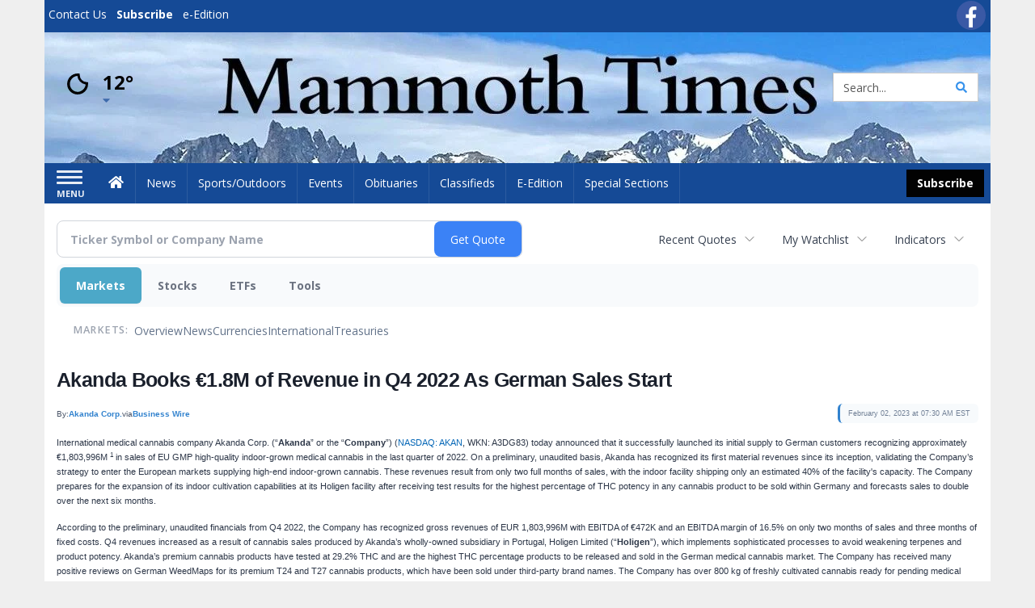

--- FILE ---
content_type: text/html; charset=utf-8
request_url: https://www.google.com/recaptcha/enterprise/anchor?ar=1&k=6LdF3BEhAAAAAEQUmLciJe0QwaHESwQFc2vwCWqh&co=aHR0cDovL2J1c2luZXNzLm1hbW1vdGh0aW1lcy5jb206ODA.&hl=en&v=N67nZn4AqZkNcbeMu4prBgzg&size=invisible&anchor-ms=20000&execute-ms=30000&cb=6cmelzjhap00
body_size: 48714
content:
<!DOCTYPE HTML><html dir="ltr" lang="en"><head><meta http-equiv="Content-Type" content="text/html; charset=UTF-8">
<meta http-equiv="X-UA-Compatible" content="IE=edge">
<title>reCAPTCHA</title>
<style type="text/css">
/* cyrillic-ext */
@font-face {
  font-family: 'Roboto';
  font-style: normal;
  font-weight: 400;
  font-stretch: 100%;
  src: url(//fonts.gstatic.com/s/roboto/v48/KFO7CnqEu92Fr1ME7kSn66aGLdTylUAMa3GUBHMdazTgWw.woff2) format('woff2');
  unicode-range: U+0460-052F, U+1C80-1C8A, U+20B4, U+2DE0-2DFF, U+A640-A69F, U+FE2E-FE2F;
}
/* cyrillic */
@font-face {
  font-family: 'Roboto';
  font-style: normal;
  font-weight: 400;
  font-stretch: 100%;
  src: url(//fonts.gstatic.com/s/roboto/v48/KFO7CnqEu92Fr1ME7kSn66aGLdTylUAMa3iUBHMdazTgWw.woff2) format('woff2');
  unicode-range: U+0301, U+0400-045F, U+0490-0491, U+04B0-04B1, U+2116;
}
/* greek-ext */
@font-face {
  font-family: 'Roboto';
  font-style: normal;
  font-weight: 400;
  font-stretch: 100%;
  src: url(//fonts.gstatic.com/s/roboto/v48/KFO7CnqEu92Fr1ME7kSn66aGLdTylUAMa3CUBHMdazTgWw.woff2) format('woff2');
  unicode-range: U+1F00-1FFF;
}
/* greek */
@font-face {
  font-family: 'Roboto';
  font-style: normal;
  font-weight: 400;
  font-stretch: 100%;
  src: url(//fonts.gstatic.com/s/roboto/v48/KFO7CnqEu92Fr1ME7kSn66aGLdTylUAMa3-UBHMdazTgWw.woff2) format('woff2');
  unicode-range: U+0370-0377, U+037A-037F, U+0384-038A, U+038C, U+038E-03A1, U+03A3-03FF;
}
/* math */
@font-face {
  font-family: 'Roboto';
  font-style: normal;
  font-weight: 400;
  font-stretch: 100%;
  src: url(//fonts.gstatic.com/s/roboto/v48/KFO7CnqEu92Fr1ME7kSn66aGLdTylUAMawCUBHMdazTgWw.woff2) format('woff2');
  unicode-range: U+0302-0303, U+0305, U+0307-0308, U+0310, U+0312, U+0315, U+031A, U+0326-0327, U+032C, U+032F-0330, U+0332-0333, U+0338, U+033A, U+0346, U+034D, U+0391-03A1, U+03A3-03A9, U+03B1-03C9, U+03D1, U+03D5-03D6, U+03F0-03F1, U+03F4-03F5, U+2016-2017, U+2034-2038, U+203C, U+2040, U+2043, U+2047, U+2050, U+2057, U+205F, U+2070-2071, U+2074-208E, U+2090-209C, U+20D0-20DC, U+20E1, U+20E5-20EF, U+2100-2112, U+2114-2115, U+2117-2121, U+2123-214F, U+2190, U+2192, U+2194-21AE, U+21B0-21E5, U+21F1-21F2, U+21F4-2211, U+2213-2214, U+2216-22FF, U+2308-230B, U+2310, U+2319, U+231C-2321, U+2336-237A, U+237C, U+2395, U+239B-23B7, U+23D0, U+23DC-23E1, U+2474-2475, U+25AF, U+25B3, U+25B7, U+25BD, U+25C1, U+25CA, U+25CC, U+25FB, U+266D-266F, U+27C0-27FF, U+2900-2AFF, U+2B0E-2B11, U+2B30-2B4C, U+2BFE, U+3030, U+FF5B, U+FF5D, U+1D400-1D7FF, U+1EE00-1EEFF;
}
/* symbols */
@font-face {
  font-family: 'Roboto';
  font-style: normal;
  font-weight: 400;
  font-stretch: 100%;
  src: url(//fonts.gstatic.com/s/roboto/v48/KFO7CnqEu92Fr1ME7kSn66aGLdTylUAMaxKUBHMdazTgWw.woff2) format('woff2');
  unicode-range: U+0001-000C, U+000E-001F, U+007F-009F, U+20DD-20E0, U+20E2-20E4, U+2150-218F, U+2190, U+2192, U+2194-2199, U+21AF, U+21E6-21F0, U+21F3, U+2218-2219, U+2299, U+22C4-22C6, U+2300-243F, U+2440-244A, U+2460-24FF, U+25A0-27BF, U+2800-28FF, U+2921-2922, U+2981, U+29BF, U+29EB, U+2B00-2BFF, U+4DC0-4DFF, U+FFF9-FFFB, U+10140-1018E, U+10190-1019C, U+101A0, U+101D0-101FD, U+102E0-102FB, U+10E60-10E7E, U+1D2C0-1D2D3, U+1D2E0-1D37F, U+1F000-1F0FF, U+1F100-1F1AD, U+1F1E6-1F1FF, U+1F30D-1F30F, U+1F315, U+1F31C, U+1F31E, U+1F320-1F32C, U+1F336, U+1F378, U+1F37D, U+1F382, U+1F393-1F39F, U+1F3A7-1F3A8, U+1F3AC-1F3AF, U+1F3C2, U+1F3C4-1F3C6, U+1F3CA-1F3CE, U+1F3D4-1F3E0, U+1F3ED, U+1F3F1-1F3F3, U+1F3F5-1F3F7, U+1F408, U+1F415, U+1F41F, U+1F426, U+1F43F, U+1F441-1F442, U+1F444, U+1F446-1F449, U+1F44C-1F44E, U+1F453, U+1F46A, U+1F47D, U+1F4A3, U+1F4B0, U+1F4B3, U+1F4B9, U+1F4BB, U+1F4BF, U+1F4C8-1F4CB, U+1F4D6, U+1F4DA, U+1F4DF, U+1F4E3-1F4E6, U+1F4EA-1F4ED, U+1F4F7, U+1F4F9-1F4FB, U+1F4FD-1F4FE, U+1F503, U+1F507-1F50B, U+1F50D, U+1F512-1F513, U+1F53E-1F54A, U+1F54F-1F5FA, U+1F610, U+1F650-1F67F, U+1F687, U+1F68D, U+1F691, U+1F694, U+1F698, U+1F6AD, U+1F6B2, U+1F6B9-1F6BA, U+1F6BC, U+1F6C6-1F6CF, U+1F6D3-1F6D7, U+1F6E0-1F6EA, U+1F6F0-1F6F3, U+1F6F7-1F6FC, U+1F700-1F7FF, U+1F800-1F80B, U+1F810-1F847, U+1F850-1F859, U+1F860-1F887, U+1F890-1F8AD, U+1F8B0-1F8BB, U+1F8C0-1F8C1, U+1F900-1F90B, U+1F93B, U+1F946, U+1F984, U+1F996, U+1F9E9, U+1FA00-1FA6F, U+1FA70-1FA7C, U+1FA80-1FA89, U+1FA8F-1FAC6, U+1FACE-1FADC, U+1FADF-1FAE9, U+1FAF0-1FAF8, U+1FB00-1FBFF;
}
/* vietnamese */
@font-face {
  font-family: 'Roboto';
  font-style: normal;
  font-weight: 400;
  font-stretch: 100%;
  src: url(//fonts.gstatic.com/s/roboto/v48/KFO7CnqEu92Fr1ME7kSn66aGLdTylUAMa3OUBHMdazTgWw.woff2) format('woff2');
  unicode-range: U+0102-0103, U+0110-0111, U+0128-0129, U+0168-0169, U+01A0-01A1, U+01AF-01B0, U+0300-0301, U+0303-0304, U+0308-0309, U+0323, U+0329, U+1EA0-1EF9, U+20AB;
}
/* latin-ext */
@font-face {
  font-family: 'Roboto';
  font-style: normal;
  font-weight: 400;
  font-stretch: 100%;
  src: url(//fonts.gstatic.com/s/roboto/v48/KFO7CnqEu92Fr1ME7kSn66aGLdTylUAMa3KUBHMdazTgWw.woff2) format('woff2');
  unicode-range: U+0100-02BA, U+02BD-02C5, U+02C7-02CC, U+02CE-02D7, U+02DD-02FF, U+0304, U+0308, U+0329, U+1D00-1DBF, U+1E00-1E9F, U+1EF2-1EFF, U+2020, U+20A0-20AB, U+20AD-20C0, U+2113, U+2C60-2C7F, U+A720-A7FF;
}
/* latin */
@font-face {
  font-family: 'Roboto';
  font-style: normal;
  font-weight: 400;
  font-stretch: 100%;
  src: url(//fonts.gstatic.com/s/roboto/v48/KFO7CnqEu92Fr1ME7kSn66aGLdTylUAMa3yUBHMdazQ.woff2) format('woff2');
  unicode-range: U+0000-00FF, U+0131, U+0152-0153, U+02BB-02BC, U+02C6, U+02DA, U+02DC, U+0304, U+0308, U+0329, U+2000-206F, U+20AC, U+2122, U+2191, U+2193, U+2212, U+2215, U+FEFF, U+FFFD;
}
/* cyrillic-ext */
@font-face {
  font-family: 'Roboto';
  font-style: normal;
  font-weight: 500;
  font-stretch: 100%;
  src: url(//fonts.gstatic.com/s/roboto/v48/KFO7CnqEu92Fr1ME7kSn66aGLdTylUAMa3GUBHMdazTgWw.woff2) format('woff2');
  unicode-range: U+0460-052F, U+1C80-1C8A, U+20B4, U+2DE0-2DFF, U+A640-A69F, U+FE2E-FE2F;
}
/* cyrillic */
@font-face {
  font-family: 'Roboto';
  font-style: normal;
  font-weight: 500;
  font-stretch: 100%;
  src: url(//fonts.gstatic.com/s/roboto/v48/KFO7CnqEu92Fr1ME7kSn66aGLdTylUAMa3iUBHMdazTgWw.woff2) format('woff2');
  unicode-range: U+0301, U+0400-045F, U+0490-0491, U+04B0-04B1, U+2116;
}
/* greek-ext */
@font-face {
  font-family: 'Roboto';
  font-style: normal;
  font-weight: 500;
  font-stretch: 100%;
  src: url(//fonts.gstatic.com/s/roboto/v48/KFO7CnqEu92Fr1ME7kSn66aGLdTylUAMa3CUBHMdazTgWw.woff2) format('woff2');
  unicode-range: U+1F00-1FFF;
}
/* greek */
@font-face {
  font-family: 'Roboto';
  font-style: normal;
  font-weight: 500;
  font-stretch: 100%;
  src: url(//fonts.gstatic.com/s/roboto/v48/KFO7CnqEu92Fr1ME7kSn66aGLdTylUAMa3-UBHMdazTgWw.woff2) format('woff2');
  unicode-range: U+0370-0377, U+037A-037F, U+0384-038A, U+038C, U+038E-03A1, U+03A3-03FF;
}
/* math */
@font-face {
  font-family: 'Roboto';
  font-style: normal;
  font-weight: 500;
  font-stretch: 100%;
  src: url(//fonts.gstatic.com/s/roboto/v48/KFO7CnqEu92Fr1ME7kSn66aGLdTylUAMawCUBHMdazTgWw.woff2) format('woff2');
  unicode-range: U+0302-0303, U+0305, U+0307-0308, U+0310, U+0312, U+0315, U+031A, U+0326-0327, U+032C, U+032F-0330, U+0332-0333, U+0338, U+033A, U+0346, U+034D, U+0391-03A1, U+03A3-03A9, U+03B1-03C9, U+03D1, U+03D5-03D6, U+03F0-03F1, U+03F4-03F5, U+2016-2017, U+2034-2038, U+203C, U+2040, U+2043, U+2047, U+2050, U+2057, U+205F, U+2070-2071, U+2074-208E, U+2090-209C, U+20D0-20DC, U+20E1, U+20E5-20EF, U+2100-2112, U+2114-2115, U+2117-2121, U+2123-214F, U+2190, U+2192, U+2194-21AE, U+21B0-21E5, U+21F1-21F2, U+21F4-2211, U+2213-2214, U+2216-22FF, U+2308-230B, U+2310, U+2319, U+231C-2321, U+2336-237A, U+237C, U+2395, U+239B-23B7, U+23D0, U+23DC-23E1, U+2474-2475, U+25AF, U+25B3, U+25B7, U+25BD, U+25C1, U+25CA, U+25CC, U+25FB, U+266D-266F, U+27C0-27FF, U+2900-2AFF, U+2B0E-2B11, U+2B30-2B4C, U+2BFE, U+3030, U+FF5B, U+FF5D, U+1D400-1D7FF, U+1EE00-1EEFF;
}
/* symbols */
@font-face {
  font-family: 'Roboto';
  font-style: normal;
  font-weight: 500;
  font-stretch: 100%;
  src: url(//fonts.gstatic.com/s/roboto/v48/KFO7CnqEu92Fr1ME7kSn66aGLdTylUAMaxKUBHMdazTgWw.woff2) format('woff2');
  unicode-range: U+0001-000C, U+000E-001F, U+007F-009F, U+20DD-20E0, U+20E2-20E4, U+2150-218F, U+2190, U+2192, U+2194-2199, U+21AF, U+21E6-21F0, U+21F3, U+2218-2219, U+2299, U+22C4-22C6, U+2300-243F, U+2440-244A, U+2460-24FF, U+25A0-27BF, U+2800-28FF, U+2921-2922, U+2981, U+29BF, U+29EB, U+2B00-2BFF, U+4DC0-4DFF, U+FFF9-FFFB, U+10140-1018E, U+10190-1019C, U+101A0, U+101D0-101FD, U+102E0-102FB, U+10E60-10E7E, U+1D2C0-1D2D3, U+1D2E0-1D37F, U+1F000-1F0FF, U+1F100-1F1AD, U+1F1E6-1F1FF, U+1F30D-1F30F, U+1F315, U+1F31C, U+1F31E, U+1F320-1F32C, U+1F336, U+1F378, U+1F37D, U+1F382, U+1F393-1F39F, U+1F3A7-1F3A8, U+1F3AC-1F3AF, U+1F3C2, U+1F3C4-1F3C6, U+1F3CA-1F3CE, U+1F3D4-1F3E0, U+1F3ED, U+1F3F1-1F3F3, U+1F3F5-1F3F7, U+1F408, U+1F415, U+1F41F, U+1F426, U+1F43F, U+1F441-1F442, U+1F444, U+1F446-1F449, U+1F44C-1F44E, U+1F453, U+1F46A, U+1F47D, U+1F4A3, U+1F4B0, U+1F4B3, U+1F4B9, U+1F4BB, U+1F4BF, U+1F4C8-1F4CB, U+1F4D6, U+1F4DA, U+1F4DF, U+1F4E3-1F4E6, U+1F4EA-1F4ED, U+1F4F7, U+1F4F9-1F4FB, U+1F4FD-1F4FE, U+1F503, U+1F507-1F50B, U+1F50D, U+1F512-1F513, U+1F53E-1F54A, U+1F54F-1F5FA, U+1F610, U+1F650-1F67F, U+1F687, U+1F68D, U+1F691, U+1F694, U+1F698, U+1F6AD, U+1F6B2, U+1F6B9-1F6BA, U+1F6BC, U+1F6C6-1F6CF, U+1F6D3-1F6D7, U+1F6E0-1F6EA, U+1F6F0-1F6F3, U+1F6F7-1F6FC, U+1F700-1F7FF, U+1F800-1F80B, U+1F810-1F847, U+1F850-1F859, U+1F860-1F887, U+1F890-1F8AD, U+1F8B0-1F8BB, U+1F8C0-1F8C1, U+1F900-1F90B, U+1F93B, U+1F946, U+1F984, U+1F996, U+1F9E9, U+1FA00-1FA6F, U+1FA70-1FA7C, U+1FA80-1FA89, U+1FA8F-1FAC6, U+1FACE-1FADC, U+1FADF-1FAE9, U+1FAF0-1FAF8, U+1FB00-1FBFF;
}
/* vietnamese */
@font-face {
  font-family: 'Roboto';
  font-style: normal;
  font-weight: 500;
  font-stretch: 100%;
  src: url(//fonts.gstatic.com/s/roboto/v48/KFO7CnqEu92Fr1ME7kSn66aGLdTylUAMa3OUBHMdazTgWw.woff2) format('woff2');
  unicode-range: U+0102-0103, U+0110-0111, U+0128-0129, U+0168-0169, U+01A0-01A1, U+01AF-01B0, U+0300-0301, U+0303-0304, U+0308-0309, U+0323, U+0329, U+1EA0-1EF9, U+20AB;
}
/* latin-ext */
@font-face {
  font-family: 'Roboto';
  font-style: normal;
  font-weight: 500;
  font-stretch: 100%;
  src: url(//fonts.gstatic.com/s/roboto/v48/KFO7CnqEu92Fr1ME7kSn66aGLdTylUAMa3KUBHMdazTgWw.woff2) format('woff2');
  unicode-range: U+0100-02BA, U+02BD-02C5, U+02C7-02CC, U+02CE-02D7, U+02DD-02FF, U+0304, U+0308, U+0329, U+1D00-1DBF, U+1E00-1E9F, U+1EF2-1EFF, U+2020, U+20A0-20AB, U+20AD-20C0, U+2113, U+2C60-2C7F, U+A720-A7FF;
}
/* latin */
@font-face {
  font-family: 'Roboto';
  font-style: normal;
  font-weight: 500;
  font-stretch: 100%;
  src: url(//fonts.gstatic.com/s/roboto/v48/KFO7CnqEu92Fr1ME7kSn66aGLdTylUAMa3yUBHMdazQ.woff2) format('woff2');
  unicode-range: U+0000-00FF, U+0131, U+0152-0153, U+02BB-02BC, U+02C6, U+02DA, U+02DC, U+0304, U+0308, U+0329, U+2000-206F, U+20AC, U+2122, U+2191, U+2193, U+2212, U+2215, U+FEFF, U+FFFD;
}
/* cyrillic-ext */
@font-face {
  font-family: 'Roboto';
  font-style: normal;
  font-weight: 900;
  font-stretch: 100%;
  src: url(//fonts.gstatic.com/s/roboto/v48/KFO7CnqEu92Fr1ME7kSn66aGLdTylUAMa3GUBHMdazTgWw.woff2) format('woff2');
  unicode-range: U+0460-052F, U+1C80-1C8A, U+20B4, U+2DE0-2DFF, U+A640-A69F, U+FE2E-FE2F;
}
/* cyrillic */
@font-face {
  font-family: 'Roboto';
  font-style: normal;
  font-weight: 900;
  font-stretch: 100%;
  src: url(//fonts.gstatic.com/s/roboto/v48/KFO7CnqEu92Fr1ME7kSn66aGLdTylUAMa3iUBHMdazTgWw.woff2) format('woff2');
  unicode-range: U+0301, U+0400-045F, U+0490-0491, U+04B0-04B1, U+2116;
}
/* greek-ext */
@font-face {
  font-family: 'Roboto';
  font-style: normal;
  font-weight: 900;
  font-stretch: 100%;
  src: url(//fonts.gstatic.com/s/roboto/v48/KFO7CnqEu92Fr1ME7kSn66aGLdTylUAMa3CUBHMdazTgWw.woff2) format('woff2');
  unicode-range: U+1F00-1FFF;
}
/* greek */
@font-face {
  font-family: 'Roboto';
  font-style: normal;
  font-weight: 900;
  font-stretch: 100%;
  src: url(//fonts.gstatic.com/s/roboto/v48/KFO7CnqEu92Fr1ME7kSn66aGLdTylUAMa3-UBHMdazTgWw.woff2) format('woff2');
  unicode-range: U+0370-0377, U+037A-037F, U+0384-038A, U+038C, U+038E-03A1, U+03A3-03FF;
}
/* math */
@font-face {
  font-family: 'Roboto';
  font-style: normal;
  font-weight: 900;
  font-stretch: 100%;
  src: url(//fonts.gstatic.com/s/roboto/v48/KFO7CnqEu92Fr1ME7kSn66aGLdTylUAMawCUBHMdazTgWw.woff2) format('woff2');
  unicode-range: U+0302-0303, U+0305, U+0307-0308, U+0310, U+0312, U+0315, U+031A, U+0326-0327, U+032C, U+032F-0330, U+0332-0333, U+0338, U+033A, U+0346, U+034D, U+0391-03A1, U+03A3-03A9, U+03B1-03C9, U+03D1, U+03D5-03D6, U+03F0-03F1, U+03F4-03F5, U+2016-2017, U+2034-2038, U+203C, U+2040, U+2043, U+2047, U+2050, U+2057, U+205F, U+2070-2071, U+2074-208E, U+2090-209C, U+20D0-20DC, U+20E1, U+20E5-20EF, U+2100-2112, U+2114-2115, U+2117-2121, U+2123-214F, U+2190, U+2192, U+2194-21AE, U+21B0-21E5, U+21F1-21F2, U+21F4-2211, U+2213-2214, U+2216-22FF, U+2308-230B, U+2310, U+2319, U+231C-2321, U+2336-237A, U+237C, U+2395, U+239B-23B7, U+23D0, U+23DC-23E1, U+2474-2475, U+25AF, U+25B3, U+25B7, U+25BD, U+25C1, U+25CA, U+25CC, U+25FB, U+266D-266F, U+27C0-27FF, U+2900-2AFF, U+2B0E-2B11, U+2B30-2B4C, U+2BFE, U+3030, U+FF5B, U+FF5D, U+1D400-1D7FF, U+1EE00-1EEFF;
}
/* symbols */
@font-face {
  font-family: 'Roboto';
  font-style: normal;
  font-weight: 900;
  font-stretch: 100%;
  src: url(//fonts.gstatic.com/s/roboto/v48/KFO7CnqEu92Fr1ME7kSn66aGLdTylUAMaxKUBHMdazTgWw.woff2) format('woff2');
  unicode-range: U+0001-000C, U+000E-001F, U+007F-009F, U+20DD-20E0, U+20E2-20E4, U+2150-218F, U+2190, U+2192, U+2194-2199, U+21AF, U+21E6-21F0, U+21F3, U+2218-2219, U+2299, U+22C4-22C6, U+2300-243F, U+2440-244A, U+2460-24FF, U+25A0-27BF, U+2800-28FF, U+2921-2922, U+2981, U+29BF, U+29EB, U+2B00-2BFF, U+4DC0-4DFF, U+FFF9-FFFB, U+10140-1018E, U+10190-1019C, U+101A0, U+101D0-101FD, U+102E0-102FB, U+10E60-10E7E, U+1D2C0-1D2D3, U+1D2E0-1D37F, U+1F000-1F0FF, U+1F100-1F1AD, U+1F1E6-1F1FF, U+1F30D-1F30F, U+1F315, U+1F31C, U+1F31E, U+1F320-1F32C, U+1F336, U+1F378, U+1F37D, U+1F382, U+1F393-1F39F, U+1F3A7-1F3A8, U+1F3AC-1F3AF, U+1F3C2, U+1F3C4-1F3C6, U+1F3CA-1F3CE, U+1F3D4-1F3E0, U+1F3ED, U+1F3F1-1F3F3, U+1F3F5-1F3F7, U+1F408, U+1F415, U+1F41F, U+1F426, U+1F43F, U+1F441-1F442, U+1F444, U+1F446-1F449, U+1F44C-1F44E, U+1F453, U+1F46A, U+1F47D, U+1F4A3, U+1F4B0, U+1F4B3, U+1F4B9, U+1F4BB, U+1F4BF, U+1F4C8-1F4CB, U+1F4D6, U+1F4DA, U+1F4DF, U+1F4E3-1F4E6, U+1F4EA-1F4ED, U+1F4F7, U+1F4F9-1F4FB, U+1F4FD-1F4FE, U+1F503, U+1F507-1F50B, U+1F50D, U+1F512-1F513, U+1F53E-1F54A, U+1F54F-1F5FA, U+1F610, U+1F650-1F67F, U+1F687, U+1F68D, U+1F691, U+1F694, U+1F698, U+1F6AD, U+1F6B2, U+1F6B9-1F6BA, U+1F6BC, U+1F6C6-1F6CF, U+1F6D3-1F6D7, U+1F6E0-1F6EA, U+1F6F0-1F6F3, U+1F6F7-1F6FC, U+1F700-1F7FF, U+1F800-1F80B, U+1F810-1F847, U+1F850-1F859, U+1F860-1F887, U+1F890-1F8AD, U+1F8B0-1F8BB, U+1F8C0-1F8C1, U+1F900-1F90B, U+1F93B, U+1F946, U+1F984, U+1F996, U+1F9E9, U+1FA00-1FA6F, U+1FA70-1FA7C, U+1FA80-1FA89, U+1FA8F-1FAC6, U+1FACE-1FADC, U+1FADF-1FAE9, U+1FAF0-1FAF8, U+1FB00-1FBFF;
}
/* vietnamese */
@font-face {
  font-family: 'Roboto';
  font-style: normal;
  font-weight: 900;
  font-stretch: 100%;
  src: url(//fonts.gstatic.com/s/roboto/v48/KFO7CnqEu92Fr1ME7kSn66aGLdTylUAMa3OUBHMdazTgWw.woff2) format('woff2');
  unicode-range: U+0102-0103, U+0110-0111, U+0128-0129, U+0168-0169, U+01A0-01A1, U+01AF-01B0, U+0300-0301, U+0303-0304, U+0308-0309, U+0323, U+0329, U+1EA0-1EF9, U+20AB;
}
/* latin-ext */
@font-face {
  font-family: 'Roboto';
  font-style: normal;
  font-weight: 900;
  font-stretch: 100%;
  src: url(//fonts.gstatic.com/s/roboto/v48/KFO7CnqEu92Fr1ME7kSn66aGLdTylUAMa3KUBHMdazTgWw.woff2) format('woff2');
  unicode-range: U+0100-02BA, U+02BD-02C5, U+02C7-02CC, U+02CE-02D7, U+02DD-02FF, U+0304, U+0308, U+0329, U+1D00-1DBF, U+1E00-1E9F, U+1EF2-1EFF, U+2020, U+20A0-20AB, U+20AD-20C0, U+2113, U+2C60-2C7F, U+A720-A7FF;
}
/* latin */
@font-face {
  font-family: 'Roboto';
  font-style: normal;
  font-weight: 900;
  font-stretch: 100%;
  src: url(//fonts.gstatic.com/s/roboto/v48/KFO7CnqEu92Fr1ME7kSn66aGLdTylUAMa3yUBHMdazQ.woff2) format('woff2');
  unicode-range: U+0000-00FF, U+0131, U+0152-0153, U+02BB-02BC, U+02C6, U+02DA, U+02DC, U+0304, U+0308, U+0329, U+2000-206F, U+20AC, U+2122, U+2191, U+2193, U+2212, U+2215, U+FEFF, U+FFFD;
}

</style>
<link rel="stylesheet" type="text/css" href="https://www.gstatic.com/recaptcha/releases/N67nZn4AqZkNcbeMu4prBgzg/styles__ltr.css">
<script nonce="1tDVpUxqagbBkj9QxnOFRg" type="text/javascript">window['__recaptcha_api'] = 'https://www.google.com/recaptcha/enterprise/';</script>
<script type="text/javascript" src="https://www.gstatic.com/recaptcha/releases/N67nZn4AqZkNcbeMu4prBgzg/recaptcha__en.js" nonce="1tDVpUxqagbBkj9QxnOFRg">
      
    </script></head>
<body><div id="rc-anchor-alert" class="rc-anchor-alert"></div>
<input type="hidden" id="recaptcha-token" value="[base64]">
<script type="text/javascript" nonce="1tDVpUxqagbBkj9QxnOFRg">
      recaptcha.anchor.Main.init("[\x22ainput\x22,[\x22bgdata\x22,\x22\x22,\[base64]/[base64]/[base64]/[base64]/[base64]/UltsKytdPUU6KEU8MjA0OD9SW2wrK109RT4+NnwxOTI6KChFJjY0NTEyKT09NTUyOTYmJk0rMTxjLmxlbmd0aCYmKGMuY2hhckNvZGVBdChNKzEpJjY0NTEyKT09NTYzMjA/[base64]/[base64]/[base64]/[base64]/[base64]/[base64]/[base64]\x22,\[base64]\x22,\x22wpXChMKaSzLDgsOBw4cQw4jDnsKaw5VwS0LDm8KfIwHChMKOwq50TyxPw7N7LsOnw5DCt8OoH1Q5wpQRdsOGwq1tCQF6w6ZpT2fDssKpRSXDhmMQScOLwrrCjsO9w53DqMOGw4lsw5nDvMKMwoxCw7fDlcOzwo7CisOvRhgAw6zCkMOxw6zDlzwfAz1ww5/DusOEBH/Dkm/[base64]/CnEzCtcKGCH3DqMOZKUh1V0cBIsKlwqfDpV/CjcO2w53Dn0XDmcOibi3DhwBAwpl/w75PwrjCjsKcwosgBMKFZwfCgj/CmxbChhDDv3crw4/DpsKYJCIuw70ZbMOPwo40c8OXVXh3bMOwM8OVd8OgwoDCjF7CgEg+NMO0JRjCrsKQwobDr2RmwqptNMO4I8OPw4PDkQB8w7PDom5Ww5bCqMKiwqDDncOUwq3CjWPDsDZXw7PCgxHCs8KzKFgRw5zDrsKLLl/CncKZw5U/I1rDrkHChMKhwqLCrQE/wqPCvzbCusOhw7IwwoAXw77Dug0OJ8KPw6jDn1YzC8OPVsKFOR7DpsK8VjzCg8Knw7M7wo0eIxHCjMOLwrMveMOxwr4vRsO3VcOgFcOoPSZXw7sFwpFMw4vDl2vDjivCosOPwpnCv8KhOsKzw5XCphnDqMO8QcOXdU8rGxggJMKRwrDCkhwJw7DChknCoDLCght/wpzDr8KCw6dmMmstw4HClEHDnMKwHFw+w5VEf8KRw4IcwrJxw7jDvlHDgG9Mw4UzwoMDw5XDj8OuwpXDl8KOw5U3KcKCw4rCsT7DisODV0PCtUnCpcO9ET7Ck8K5akLCqMOtwp07IDoWwovDgnA7bsOXScOSwr3CvyPCmcKec8Oywp/DuBlnCSnCiRvDqMKmwrdCwqjCtsOqwqLDvwnDiMKcw5TChj43wq3CmRvDk8KHMDMNCRPDgcOMdirDmsKTwrcfw6PCjkopw75sw67CtyXCosO2w6/CrMOVEMOuP8OzJMOUJcKFw4tnSMOvw4rDvX97X8O/McKdaMO3HcOTDT7CtMKmwrEVXgbCgQXDlcORw4PCpDkTwq1iwq3DmhbCiUJGwrTDg8Kqw6rDkE9Sw6tPLsK6L8ODwpJLTMKcF1Ufw5vCsCjDisKKwq4AM8KoKR8kwoYOwoATCzbDvjMQw58Tw5RHw6/Ci23CqHp8w4nDhD00FnrCq19QwqTCiljDumPDrcKRWGY8w5rCnQ7DsivDv8Kkw7rCtsKGw7pnwplCFQPDh31tw5vCosKzBMKswq/[base64]/[base64]/ClsOBwrPCoypRw58PIsOFLHrCn2XDr2Bcw50yIndBAsKiwrQUC1k+PHXCsjPDn8KEF8K2MWbCijJuwoxIw4/DgFRVw5BNYQnCs8OFwqspw7TDuMOsfFsBw5TDr8KFw7RYGcO7w7pFw7/Di8OXwqoEw4VPwpjCpsKNdyfDpijCqMOGT0NXwpNrO2nCtsKSDsK4w4VRwo5Cw63Dv8KRw4xswo/CjcOHw6XCoVd4QSnCq8KUwpPDhE9nwpxdwrjCmUVQw6nCpkjDisKYw605w73CrsO1wpsuW8OeHMK/woTCvcKRwo5TTVgWw4pFw7/CqBjDkCUATSESanPCtsK6Y8K6wqBdIsOJScOFRjJWcMO1Lh4OwrFhw5tBcMK3SsO2wqXCq2bCjQIFAsKYworDhAFcccKmE8OVLls0w5fDvcOwFVvDh8OYwpMjcC/[base64]/CoxcNKFHCrcOpwqtRNEJww7tRw70BTMK/w6fCs086w4c1BifDtcKmw59vw5PDsMKIa8KZaRBKFh12ccO+wqHCgcOvRzRpwrwXw4zDtsKxw5kxw67CqwEGw6LDqiPCk03DqsKqw7gCw6LCtcOZwopbw6fDmcOCwq/[base64]/[base64]/dcOeHsO6woIvw6vCqsKMf1DDhMKRw4DDgl4HwrI/T8KCwrprAS/[base64]/DosKRwr7DosKjw5LDvsO5McKBGm8/ehbDlcKlw7JWFsOvw6TDkWvDg8Okw4fCgsKmw7bDt8Khw4vCoMKrw4s4w4FpwrvCvsKqVVnCocK0BTMpw5MxDxofw7TDjXzCjkrDg8O8w7JuXHzCq3FYw5vChAHDicK/[base64]/Cv8OGw4R8PMKSBghKwp/[base64]/cMKFw7bDkcK0w6HDksORwozDg8KOw5LDicOcK3FYWEhTwoTDjTZpdsOeJsOkd8OAwq8VwpDCvhF9w7Ekwrt/wqhKdm4vw7YMbHYtAsKIK8O8D2wsw6DDssOpw7PDqk8ncsOXfxvCr8OGM8KeX1LCuMO5woQUZcOyTcKow48rbcOTLMKCw64yw5dCwrHDiMOGwpzCvh/[base64]/CrMOST8KABMKmwovDpQLCkCohQWBjw6DDicOQSCzCr8K5c3PCnsKzZT/DtzDDonDDsTvCnMKqw7cgw6PClWdkfj3Du8ODesO/wqpObWLCrsK5F2YxwqoMHBM8P2wrw5bClMOYwq1xwq7Cl8OlOcOdJMKGCDXDm8OqG8KeRMO/[base64]/AMK9NDdBw6U/[base64]/DuMK9woJTw6HCn8OkwpFQw7Brwqgswr4pwqTDjMKvVDLDvzzCvx7CnMOAXMOfQ8KXLMOkdsKcIsKMMgpfRwrDnsKBD8OBw6ktDQRqLcOFwqVcD8OAF8O1OMKzwrfDsMOUwpZzY8OWIHnCniDDpxLCtT/DshQewqUuGn46fsO/w7nDhHrDnDdTw4jCr17Dv8OJcsKVwotSwoLCo8K9wpIVwqnCnMKdwo9Ywo14w5XDjcOgw6zCtQTDtSzDncO2fTLCuMKTKsONw7LDoXTDqsObw6l5bcO/w409FMOvTcKJwrBOM8KAw6XDusOgegnDq0LDlVZvwrJVewhQIwbCqnbCl8KyWBFLw5ZPwqNxw5vCuMKYw7k1LsK+w5hPwoQYwqzCoznDn1bCqcKew7fDl2LCncOIwrLCvijClMOHT8K/FyrClTbChV3Dm8KRd2BPw4jDrMKvw4IfUAkfw5DDvl/DtcKXSyXChMOYw6LClsOEwrPCh8KmwpcPwoPCiFzCnj/CjU3DtsOkEDHDjMKFKsOqTMK6O1ppw7rCvUTDnCk1w6XDkcOzwr1BbsK5CxUsMsKIw4htwrHCkMOEQcOVVRcmw73Dl0zCrVJpcGTCj8Ogw4E8w7tSw6nDn3/CjcOkPMOXwoota8OhXcO3wqTCpF48OMO/YELCqgTDij8uW8OBw6nDqFIvdsKawoF4BMODXjjClMKFGsKHZsOlMwjDv8OmGcOIB3koRG/Dg8KOA8K5wpZrJ2Zww4EDY8K2w4PDksOmLMKww7Zdc3HDr0nCgQtYJsK/[base64]/DlcKxfEkRJ0IDw7BHQ2Yjw4oyw58xaH3CscKGw7pRwq9eZT/ChMOHRgTChxAqw6nCgcKpXSzDpGAkwrfDocOjw6DDpMKRwp8gwq1/NxMHBsO4w5XDmEnCoUtrBg/DhcOqfsO8wpHDkcK1w7HCrcKEw4bCjzdZwoMGLMK2TMKEw4fCrUggwoojYsKpGcOEw7bDoMO+w55YH8Krw5cWZ8KOIQ58w6TDssO6wqnDvhAiVXtyS8KkwqDCuCJAw58AU8OOwod2X8KJw5nDpn9EwqUDwqxbwq4nwpPCjGPCs8K/DCvDuVjCscO1UkrCvsKebgHCg8O0KVArw73CnVLDhMO9VMK2ahfCtMKpw6DCrsKVwpvDo1UadyVDQsKvHVBWwqA/[base64]/DqzkDw5I9w77DicKLVcK3wqzDkhNqw45LFyp5w4nCuMOowrzDjcOZXAvDrF/CtsKSOxs2Nl/DgsKdI8OoCzF1HCoOF3HDmsObHnEtA1JqwozDoyXDvsKlw49awqTCkRg+wps9wo9zaSrDr8OvPsO+worCsMK5WsO7e8OBNjFGMTZlCil6wovCpTjDlVBwMBPDvcKLB23Di8KNSW/CgyEjV8KKUSvDusKKwqXCrBwQZcKkXMOswoUOw7fCrsOfQmU+wrbCmMOVwqspSRjCncKow5ZWw4vCjsOkDMOlewF9w73ClcORw6V+wr/Ck3fDtw4UecOwwrsMLWM+LcKOecOPwpXDssKPw7rDqcK7wrR7w4fCuMO4BcKdOMO0ajrCjMOIwrkGwpkVwp4RbR/CvjvCjCx2e8OoF3jDoMKsFsKfBFDCkMOYTMO7AgfDgsOYKl3DkD/Dr8OKKMKeAj3DocKeP00TTXBxfMObPj8xwrpRWcK+w79Ew47CvHEtwrHDjsKgwoXDtsKGP8KZdigeLRonVSXDocKlGRhSAMKdTULCssK8wq3DrS45w6LCjsKwaDwfwq48P8KQXcKxGDPClcK0wpw0RWHDpsOhC8KSw6t5wqnDoh/CnCfDthAKw7cwwqzDicOpwqsUK1fDusOjw5TDsDR0wrnDo8K7OcObwoXCu0LCkcOWwpjCjsOmwqTDicKEw6jDgX3Cg8Oiw4NTZT5Ww6bCucOJw4nDnAsiGz3CpCVbGMKSc8O/[base64]/WUhDBAvCvMK+wp/[base64]/CtQ7CpnXDrD40L8Kzw6kEDQ4wHcKOwpgcw4rCpsOvw4tQwrXCkT4SwoHDvyLCl8KFw6tOa2XDvjXDoWfDog3Dj8OFw4NXw6PDlyFZFsKBMDXDgiMuLj7DqXXCpMOCw4zCkMO0wrTDhSHCpVsLf8OmwoPCicO1UsKFw71vwpTDhMKbwrBOwq4aw6wPIcO/wrIXLsOYwqoiw6prYMKhw4Npw4TDkGxcwofDosOzcnLClB9gKi/[base64]/JD/[base64]/ChEEUW8K7ZcOVdAsSw5rDk8KnacOiw6xJWmrDhVkgeRvDi8KIw7jDmnjDgAzDmx/DvcKvN04vYMKLSz0zwr44wrPCo8OGB8KCKsKJDw1ywpTChFkJN8KUw7XCkMKhEsKMw7bDq8OaRm8qJ8OCAMO+woPCpTDDrcKoaCvCmMKgTzvDqMOCUAgfwrFpwocuwr/CvEjDn8OUw7EoIcOjSsOIHsKuGcKsGMOaY8KiNMKOwq9awqY4woU5woRpBcKlc0DDrcKFZiJlc1sLX8OoJ8KYQsOywqtAHXXDoUTDqVXCncOYw7tmaxfDsMKDwpbCmcOQwrHCkcO/wqRdfMK5YiBTw4jDjsO3QCnCsRtJd8KvO0nDg8KQwoRLCcK/wr9Fw6LDhcO7NTg3w4rCkcKeOVgVwoXDjyLDpHXDtMOBKMK5Pw85w4HDpGTDiBvDqy5Kw7NIKsO6wojDnB1uwop9woADQcOww54NDCPDrBHDicK7wpx2I8KJwo1hw6dlwrtNw6lLwqMcw7fClMOTJQbCjHBbwqkswqPDj0zDkxZew41BwoZZwqsywpzDgwY/d8KQeMOww4XCicOxw7IywrfDhsK2wpXCoWpwwr0aw6/Dq33CsVXDlFTCjkTClsOKw5XDvMOPX3Bhw6wAwqnDkBHClcKYwqLCjzl0PALDucOYXC4YJsKcOCYQwoDCuGLDjsKhSW3DusOtdsOOwpbClMK8w6vCiMK6w6jCkWBPw7gEKcK7wpErw6h+w5/CugfDpcKDeyDCicKSbFrDv8KXa3RjU8ONb8Kqw5LDv8O3wqzChnMWHwvCscKtwr1/w4nDg0TCv8Osw4DDusOxwo4xw7nDvMKcSCPDjiNVNj3CoAYKw4sOOEDCoC3DuMOhdGHDm8KJwpARAiNdA8OFKsKXw4jCicKRwrbCmGoCSm/Cr8O/JMKxwo9ZZF7CosKbwrLDnRQxVCbCvMO/[base64]/[base64]/Cs8K3NsKww77Dh8OiwoXClAVyw6XDoTBdw5rCq8OGwpXCmlhqwoTCrGrCusKdBsKMwqTClBU2wp19SUTCmMKxwqAFw6ZBWWV3w4/Dk0siwqF5woXDiysoJxBGw7sbwqfCqX4Vw7xrw4LDmG3DscKDP8ONw4PDl8KvfsOPw6EVHcKNwoMKwow0w6jDkMOnIlk1w7PCsMOtwoZRw4LCvQzDu8K1GSTDmj9PwrvChsK4w7xAw5Fqb8KcbTREOU5hN8KYFMKlwphPcR/ClsO6e0nCvMODwpTDl8Kbw7YebMKuKsOhLMOSdmwQw5gyDAPDt8Kcw4ojw7geSyJiwo/DnE3Dp8Orw4Inwq5WQMOsL8Kgw5ARw44HwpHDuhfDvMKYHQFEwrXDhg/CgHDCpkHDgXTDmlXCuMOEwo1JK8OFaSAWI8Kka8K0JBhjOxrCoSXDhcOSw7rClnEJwowqFHU+w6lLwqgLwrrDmWTCtWpvw6Use3HCs8KVw4/CscO8FmQGPsK/HSQXwr1zNMK0UcOgI8Kuw61cwpvDisOHw6kAw6lpZMOVw6rCunHCsw9mw4fCrcOeF8KPwrlwI1vCoh/Ck8KpQcODYsKqbBjCh0JjGcKGw6PCp8OawqZPw67Co8KBCcOTBF9IKMKEFwFFSiPCn8Kyw7wEwrjDqyTDmcKod8Ouw70bXcOxw6bDnsKZSAXDvW/CicKmRsOgw43CiAfCmiZMAsKTdMORwofDuBzDp8KXwprCu8KywqMVIBbCpsOHOCsmNMO8wrsLwqMPw7HCulhmwqklworCujw0UlpEPGfCnMOCWcK/KhocwqI0VcOMw5U/[base64]/CiH3DgATDgkzDsHxseBAZVMKHGRfChGDCr0PDiMKWw4TDssKvO8O4w6AVPsOdNcObwovCnF/CiBBYBcKHwrwpGXhOWm8PMMOlU2vDq8KRw5o5w4FPwqlAOnPDiw7Cp8Ocw7/[base64]/Dp8KrOzU8wqkcwoIcWMKbw4JawovDhcOoAUwoS0hfXhI6UALDqMKIemczwpjClsOmw5TDqsKxw6Zhwr/CqcOXw4DDpsKtEkx/w5VDJsOtw4/DkDPDo8Oiw6QPwoVlRMOeDsKcNzPDrcKVwobDlmAdVAkiw6sNVMKGw5zCp8OJQW49w6ZzPsO6UUHDosK+woJOQ8OjdFvCkcOPHcKnd04FTsKZTQEyKTYew5HDg8OlMcOTwrBabwbCvX/[base64]/Cjm/Dn8Osw6BtesOlwqNIOMODQR3DtxcVwotEFXLDvBvDilnCtMOfbMOYE2zCv8O5w6nCgRVAw6DClsKFwpDCksOiSsKPBllLMMO8w41OPBvDv3DCqlrDucOHCEY4wpd4VxxlRcK1wojCtcOBRmvClwoDGjhEHFvDgHQiIz/DqnjDvQ89PmrCqMO0wo7Dn8KqwqDDlkw4w6/CgcKawrU8P8OsRsKKw6wTw4o+w63Dl8OPwqp+OFooc8KrUQcKw4pfwqRFWBFMRxjClHLChcKHw6E/[base64]/CrcO/wq/DtyJAwqtWw4LDk0HDnsO9RcKAwrXDucKsZsOve387JMO3wrLDtFDDu8OHGcORw7JTwpVIwojDiMK1wr7Cg3PCqsKUDMKawo3Dv8KAXsKXw4k4w4IpwrFnPMO0w51hwqIyMQvCqXjCpsKCV8OlwoXDpWDCjFUCe3PCvMO/w4jDl8O4w4/[base64]/ClmcFYFk3w648wpPDqcK5w6c0L8O4w7vCrg/CrxPDhkfCs8KwwphYw7rDr8OtT8ODR8K5wrAdwqAdKjPDi8OiwpnCrsKDCmjDicKkwq/DjBkqw7cHw5sOw4R3LWpUw5/Du8OVCAdgw5IMVz9eJsK9Y8O0wrMNRG3DoMOHdFHClF0SCcOVI2zCm8ODAcKiXCZCYmfDqMK1b1lcw5DChiDDicO/Mz3CvsKdMEE3w4Z/w4lEw5UGw4I0YsOgMhzDj8KZZsOqE0d9wpLDiynCmsOMw5F5w65YIMOPwq4zw5tQwrfCpsOKw7QrTU1Rw7vDncKlQ8KUfS7CjzFOwp/Co8KBw4YmJjFaw5rDvsOzWwJ+wqHDjMO2e8O5wrnDtSR2JlzDosOMSsKuw6PDoz3DjsOZwqzCksOCYGZjTsK+wogqwpjCtsKrwqXCuRTDj8KywpYfUMOHwrFSQ8Kewo9WEcKwR8Khw6F+OsKTJcOHw4rDoXo6w6Vmwrkzwo4hHsO/[base64]/WcOUcsKrKiTDmmTDtV5ZZcKGwqLDs8KPwo7ClQDDtsOjw6PDgUbCsQR0w78zw48UwqBqwq/DsMKow5XDsMO0wpAhYDIvN2bCjMOEw7c4UMKWE3xWw6Vmw7/[base64]/Dmk9/w57CkcK7Q1nCoEVnwr4DRcO/w6/DoV3CqcKvbQXCu8K5XWbDpcOgPQXCjDLDp3kFSMKBw7ksw4XDjS/CscKTwp/[base64]/wrQQw5/DlDnDggw+eMOYwoQ6YcKMYFTCtjtNw6rChMOYIsKXw7HClV/[base64]/J8KUB8Ouw5kOw55IwqwAPUbCh2LDmRvCtsORJ3lHMD7Cnm0iwpcgQArDvMKjOwJBEsK6w70ww4bCs3jCq8K0w6NGwoDDlcONwoc/BMO3wrw9w5rDvcOqLxDCrR7CjcO2w6g3CTrChcOGKizDq8OsZsK4SCJgd8KmwpTDkMKxNFPDjcOTwrorQE3DmsOrLQjCucKESELDkcKzwox3wr3Cmk/[base64]/[base64]/Cpis2e19MMMK5XsKlTV7DosOhw4B5Iz0ew77CoMK4ZcKYMm3DtsOHXX98wrMyWcKlD8OMwpkXw7QOG8Omw6tVwrMxw7rDnsOHBhk9AsO/RQnCulnCrcOpwo8Ewps7wpUvw7zDmcO7w7rCmlrDgwvDs8OkTcOXNkl+REvCnkzDkcKJFCRjTC8LfWDCsmh/fkxRw5LClcKofcKYPlVKw7vCmyrChFfCjcOawrbCtCg7NcOhwqk5C8KjYxfCtnjCgsKqwopYwrPDglnCpcKPRGElwrnDrsK7eMOPJsK9w4DDq0vDqjIRXR/ChsOpwqPDrMO0Gl/Dv8Oewr/DtW9fQVDCkMOvLcK+ImLDpsOUHsOXJ1/DjMObEMKDfS/[base64]/GsODw4DDo8Kiw5hqw6MqUMKkHcO0wo5CwpnDo8OcNA4AGCLDpcOnw6NRZcOxwp7Cqmxpw6rDlx7CksKpJsKHw4B5Bx0TOHgfwpNMJxTDqcOWesONasKRMsKxwovDhsOGRghSDj/Cv8OCUFHCrFTDqTU1w5doB8OVwqZ5w4XClFp2w7nDgsKiwqZ8GcKuwoDCgXfDgcK/[base64]/eXdOcxwgw7FfNVfDgcKtfMKqwo9VwrzCmcKxZVTCgEMmdQV8CcKJw4bDm3rCnsOBw5g5f0dAwolsJsKzcsOswpdLH0wYQcKqwoYBEldSOj/DvTLDn8O1McOSw5Uow4E7UMK1w7FoMMKUw5ZcRjfDjsOib8OGw7DCk8ObwrTCkh3DjMOlw6lpKcO/XsO9SCDCoyTCmMKRN0zDvcKPOMKIB3fDv8OXKDUaw7/DtMKXCsOyOUzCuB7DisKWwq7DgxZXfy84wqs4wrYzw6PCvFrDq8KhwrDDhDoXKwZVwrMyCgUaTzDCuMO7L8KvfWlUGTTDosKtIh3Dk8KbdlzDhsKDI8O7wq8qwr8YcjXCo8KqwpfDp8OJw4HDiMKkw7DDnsO8wpzCnMOSasOZNj3CkG/ClMKSHcOjwrYFbihUNyzDuQsMdWDCjisWw4khRXhaNsOHwrnDjcOmw7TCg0bDrVvCjnVWesOnQMKgwplyNE/CrnNhwptRw5nCkGRewofCp3PDiDgBGhfDiXLCjCNGw6JyaMKrH8OROB7DmsOhwrfCscKpwovDq8OMLcKbeMOxwqhAwo7CnMKzw5EFwrLDlcOKECTCsUptwqnDl1PCuW3Cs8O3wrYgwrXDoTfCkA8fIMOpw7TCmsOIBw/CicODwoUfwovDlDnDmsKHa8KswozCgcKHw4QqQcOCAMOXwqTDgTrCsMKhwqnCmmnCgj4mIMK7X8KSZMOkw7QHwq7DuTA0GMOyw4/[base64]/Dv2vCnsKcwqMBwpLCqsK6UELCiMKTw7TCumwAIzbCjMOhw6UkHzhFN8OKw4TCjMKWSSE9wqvCqsOaw6XCt8KgwqkyB8OtbMObw7Upw5/DnEpwTQJPFcO2RGbCt8OGemR6w4DCksKfw5tmJAPDsBbCqsOTH8OLVC3CkBFDw6YuMH7DlsO0aMKSBmJmZsKfMVZTwq5sw7TCncObVkzCqXJkw4TDrcOOwrYCwrbDr8O9w7nDskDDpA5JwrDCp8O3woIXH31Ow5dVw6sBw5DCuXBjV1HDiTLDji9/[base64]/DvBNFEThIw5s9d8K4w51Vwp3ClSBEL8OpYXhjcMOsw5XDmCdKwpEWNFvDrSbCs1fCrGXDpMOBK8KwwoA5ThtTw5Qnw5NTwppNcHvCmsKETi/DmRRsKsK/wr/Cixx5RVbDlX7Cq8K0woQZw5EcDzxHfcK+wrsWw5l8w40tbx1CE8OzwqtkwrLDuMO6FMKNTVh3bsKvHR16QRHDj8OVMcKVEcOxB8Oaw6zCjMOQw48Yw74rw5nCiWkcK0Bjw4TDr8KvwqsQw7ojVHwFw5DDu1/Dn8Ose0vCpcO0w6/ConDCl37DhcKSccOBZMOXaMKrwplhw5VTHmjCsMKASMOMEndSa8K6CsKTw47CmMK3w7VHbE/CgsOnwpMyRcKQw77CqlPDnXImwr43w7F4wo3CrW9pw4LDnk7ChcOMZVsjCEoywrrCm2kxw5QZASwpfCJSwq9fw5DClBnDsQTChls9w55rwooBw4B+bcKBfGnDpkfDi8Kywr5VNnZ3w6XCjBAtV8OKS8K8KsOfLVsgAMKwOC1/[base64]/[base64]/wp/[base64]/Cq8K/HcKTwqDDqcK8McKNGMO1ZwdGw7JQSTgAX8OuKlxXVjHCtsO9w5w2bmZXAcK3w5vCnXNcNRJJL8KMw7PCu8K2woHDusKmJcO8w6/Do8OIXSPCmMKCw6zCtcOzw5NgJsO2w4fCmTDCsRXCosO2w4PCgV3DmXoRLWYUwrI4FcOPecKjw6FiwrtowpXDnsKHw6kXw5nCjx4rw5BPHMKxDzfDkAZew6NAwoBlTRXDhCohwqI/TMORwocpFcOFwr8jw5R5VcKieV4ZD8KfP8K6UF81w6JRe3zDu8O7V8Kyw6nCgA3DoEXCocKcw43DinJTdMOHw47Cq8OLdsKUwqx9wrHDvcOWSsKKa8OSw6/DncO8OFEZwocnI8KrHMOxw7bDqsOnFTl/[base64]/[base64]/DuxBZfiXDrilwBcK2w4cTP3LCgcO9NcOwwrLCk8KkwpnCnMOuwow/wo12wrnCthUoNmMMJsKSwrFkwohawo0pw7fDrMO6OMKgeMOrel4xcmolw6tRM8KoJMO+fsOhw5glw7kmw5/[base64]/[base64]/CqljCszoww7zDlUvDsRBRG8KIMk7Cgn1qYMKfKHUgNcKhFsKHazTCgR/[base64]/CvsOeLcONcyTCicKew7MZw5McUsKKckLDj1fDr8Oyw4tjVcKEdHkWw73Cn8O0w4JFw53DqcK/dcOAHBNywpVuIkBgwpNyw6XCqQXDkTTDh8KdwrzDpMKjeC7Dp8KtUmVqw6XCpDwVw7g+RA1hw4vDnMOpw4/DncK/[base64]/DucOhwrxLJD4cw6slw6jDhcOewrXDhcKNw7QrPMO4w7Vbw43DiMKhFcKqwo0hRFjCoyHCqsOBwoDDmDMrwpBxTcOWwpHCm8KyV8Oow5Bow6nCgHIyXwIWBjITG0PDvMO8wqFDSXDDrsKWNl/Cm3BTw7XDhsKCwrDDusKzRhRnJBArKlASYknDrsODfAEGwonCgQjDtcO4EV9Xw4gRwo5ewp7Cn8Krw5lGPkFRBsOCdCoywo4afsKJfhbCt8Onw7tvwrvDvsOpdMK6wrfDtBLCrW8XwoPDu8OLw43Dn1HDlMO7w4HCoMOdVsKpO8K1d8OcwrzDvsOsM8KTw5/ClMOWwrEESh/DqmLCoWxhw4ZLD8OKwrwmG8ODw4ESRMKDMsO3wrc1w4RnVQjCicK8RwvDqybCkQfCksK6BsKewq8IwoPClxZGHkkowotrwrMmZsKIckfDlTZJV0/Cq8KOwqpgYsKgSMO9wrgvS8Ocw51yFWAzwoLDisKkHFXDm8OcwqfDmcKzdRV0wrV5HxovXljDj3J1B0cHwo7DkWZgRWBaFMOrw7zDvcKvwp7DiUJmGCrChsKOKsK0G8Oaw4vCgzcKw5kEf1nDpXwUwo7CoA42w6PDtQ7DosO5TsK2w5kMw4B/wq8fwpBRwr5ewrjCnD0FAMOve8OyCirCqWXDiBsrVDY0wq4gwos1wpFuw75Ow6LCr8Obf8K7wrrCghFTw70swqzCnjwawopFw6zDrcOSEw/ChhFBP8Ouwolpw48xw7DCrVzDj8Ozw7s9RVt5wp8dw7x4wpc0L3kwwpDDjcKCFcORw5/[base64]/Cv8ORD8KofE7CkcKxLBdcJcO7eWPChsOEe8OPwqHChzpYwqXCj0MWPsOGP8O+QVlwwoHDjQoAw68WPUw6EFMkLcKmNWwrw60Iw5/ClSguQQbCkQTCjsO/X2ENw4JTwpZ4LcODc1Zgw73DpMKAw7wUw7bDiVnDhsOSOzAZC2kLw5gwAcKbw6zDs1ggw6LDvm85cDXCg8Onw6rDvsKswqMqwr7CnTFdwoHDv8OxMMKyw50YwrzDvHTDlMOxOCVfF8KIwptJT08fw5IgK0wEFMOoWsOzw4/DuMO7EQE+PQQaJMKXw5gawq5nMi7CkRQiw77Dt24ow50Yw67DhW8bf17ClcOfw5thb8O1wpbDmH3DisOhw6nDk8O8WsOzw5bCols0wplFUsOsw5LDhsOPQ0kDw4/[base64]/Du3ptVsKTw4bCv2wCFsKEFWnCnMOnwosmw77CsV9WwqHChsO4w6bDncOeJcKZwoTDgGJXCsOOwrtTwpkJwoRODA0YB1UfHsO7wpzDjcKAGMO1wqHCn1Zcw6/[base64]/DtHUJw61hwpHDnTUTNsOZC8KXRcOPRcOVw4cgUMO3LBTDnMOCHMKsw5EPUELDlcK9w6TCvxHDoWkCWXV3ES8twp/[base64]/wpZ8wq1VMzrCtcOmMHZzwpHDtUnCoi/ChU/[base64]/w5InOcKNYMOkQAYawoJ0MQPDhWcyMVkLw7/CjMKdwpAhwrXDmcOfah/CjXnCv8OVJ8OrwoDDmU7Co8OeT8KQPsKHaCNyw7l8d8KqM8KMKcKTw6jCu3LDgMK1wpUveMOJZlnDrE8IwoIbdMK4bnlpN8KIwpB6D0fCr1TCjmXCkA/ChWFhwqgPw6DDuR3ClxQ9wq52wobClhbDscOyYlzChlvCiMOYwqDCosKfEXzCkcKKw6M4wr/[base64]/wp8xFMOqJ8OuVW/DhMOfQyLCqjXDpMO6bsOqFU9MT8K8KjPDl8OhXsOdwoVFJMOEN2PCnHxqX8K4wrXCrXbDm8K4VShACErCnCNrwo46IsKew4DDhBtOw4QUwp3DnS/[base64]/Ds8K7w6o5woFiCgMIJsK3w7/DvcOxWGxfEUYQwpl+ARHCnsOxBMO2w6TDm8ORwrbDtMOMJ8OpOFPDvcKlFcKUXGfDqsOPwrR1wq7CgcOnwqzDpE3CgGLDl8K9fwzDsQDDoQBzwq/ChsOLw61vwpDCtcKMFMKmwrzCm8KAwoEudcKtw5rDnBvDlhnDhyfDmjjDk8OuUsKRwp/[base64]/w6HCgMKLCcKRwpoPQMKJw7TDrMOMw5d4w7TDucONw7/DqsK3TsKQZBvCgMKPw5DCij3DpD3DmcK0wr/DoTlTwrk0w5tGwqLDu8OkfBgZTw/DscO+MiHCnMO2w7LDnGA+w5XDklbCn8K8wqnDhUrDvxUnMWsowpLDokbCpHxyesOTwp8CAj/[base64]/Cl8KvwrHCm8KKw7c3bMOmwrbCqkfCvATCiVjCty5PwohswqjDpg/DiBAaC8KcfcKQwqpOw5hDOR/Cujhbwo9OJ8KaNitow6AgwoxvwqI8w4bDmsO3wpjDosKswql/w5t/w4DCl8KiST/CtcO+AcOowqwQUcKpfD4bw6Z3w5fCj8KcCwJQwqAtw53Ct05Pw45nHy9EG8KJHCrDgsOgwqTDsTvCrzcBd3osLsKedMOYwrrDiAdcZn/[base64]/[base64]/[base64]/ChjgvbsOCH8OYw5dzA8Kgw5xsRlPDt0tOwrnDoAXDu0lDbjvDqMOYIMO/EsObw7FYw4APSMOLLUR4wpnDvcKHw5fDvMObF0oAXcOvQMKowrvCjMOoecKFBcKiwroWEMO0ZMKJdsOrPsKVeMOTwofCvgM2wr9mVsK7cXQaZ8K+woDCiyrCtCxFw5DCqGHDjcK1w7zCkXLCrsKVw5/DpcKubsKADALCj8KVNcKNEUFTSl4taTvCjTlhwqTCvnLDu3rCnsOvKsOQckkEDGjDksKQw7cJGDrCpsO3wqvCk8KDw7t7OsOvwp1SRsKFNMOSQcO/w6HDqMOsc0/CsnlwDkw/wrcPdMOreHhDLsOowo3CjMOMwpJmOcOew7vDjjEBwrXDsMOiw6jDhcK3wqxSw57CrFXDoTnDv8KNwqLCgMOOw4rCiMOHwqbDiMKURUFSLMOQw68bwog4FDTCh17CksOHwp/[base64]/DvcKdF8KEIkTCusKpwoHDhcKeZsOqB8OBw4U4wp8bE1U5wo7DkMKBwpDCgGjDq8Ohw75Yw4jDsHTCskZ/O8O7wp3DlyZKFGPCmn8WGcKyE8KjNMKbDRDDkk5Wwr/Du8KhEljCpDcxcsORecK8w6VMFiPDnw5IwrbDnTVbwq/ClBEZD8OlS8OsQ2LCt8Otwr/[base64]/DqXXDlcK9wqsxwrxkw7gywo1jw4xwSxLCnm5rfBdVKMKYeCbDicO1IRbChGUsZURwwpFbwq/DowVawqkOR2DCszcrwrLCnnFSw7HCk2HDqSQaAsOQw6HDsFULwrrDuF9lw4tjGcOCUMKCQ8OFHcKMC8K0PkFIw5Yuw77DgQB6Jhwww6fCrcKZEGh/[base64]/w791wr4dw4ENZXBqZ0cVEcKzXknDoyrDo8KfWilUw6nDqcKmw4lfwpnCj3w7aVQ/w4PCqcOHScOYGsOXw5tvaBLChlfDhTRxwpxebcKTw6rDssKODsOnSnzDqsOxR8OQLMK6FVbCk8O+w6bCoQ3DuAhkwo4TZMK3wqUzw6/CiMOJNh/[base64]/DiMOsY8KjXllUw4YBwoITwrDDtMKJwqkeAWvCmsKMw755ZTRpwp8hdMKGZxPCggZSVHRYw45wWcOVa8OMw7BTw5sCVMKwUHNywqJww5PDmsK8XTZaw6LChcO2wq/Dm8OrZkDDlkNswovDsjxdQsKiOXshQH3DthLCgBNNw4QUGgV0wqxoF8OtCWo5w4HCuXY\\u003d\x22],null,[\x22conf\x22,null,\x226LdF3BEhAAAAAEQUmLciJe0QwaHESwQFc2vwCWqh\x22,0,null,null,null,1,[21,125,63,73,95,87,41,43,42,83,102,105,109,121],[7059694,166],0,null,null,null,null,0,1,0,null,700,1,null,0,\[base64]/76lBhnEnQkZnOKMAhnM8xEZ\x22,0,1,null,null,1,null,0,0,null,null,null,0],\x22http://business.mammothtimes.com:80\x22,null,[3,1,1],null,null,null,1,3600,[\x22https://www.google.com/intl/en/policies/privacy/\x22,\x22https://www.google.com/intl/en/policies/terms/\x22],\x22q8lkOqJUnKb+XYeZSvQN4l6ABX2B5t9+IfYKpLpgc1o\\u003d\x22,1,0,null,1,1769507627496,0,0,[98,250],null,[79,147,239,216,28],\x22RC-DnL7UFduvwQmAA\x22,null,null,null,null,null,\x220dAFcWeA6RJE1VMLzKqoHzthpBcr20rRo80apDFXXvxq1P5szt-y7Hc2-3xOWXKIE286efMX6J-n0BwzyJtSdO9Sma4YUvmN0Wog\x22,1769590427557]");
    </script></body></html>

--- FILE ---
content_type: application/x-javascript
request_url: https://bloximages.newyork1.vip.townnews.com/mammothtimes.com/shared-content/art/tncms/templates/libraries/flex/components/user/resources/scripts/user.init.ea5a9ab74835556f4ab91cbccdd6ff0c.js
body_size: -177
content:
(function(o,e,n,i){n(function(){n(".user-multimenu").on("click",function(t){t.preventDefault()})})})(window,document,jQuery),(function(o,e,n,i){n(function(){n(".tn-login-form-container form").on("submit",function(){n(".tn-login-form-container").css({"-webkit-filter":"blur(5px)"})}),n(".user-help-popover").popover({sanitize:!1,trigger:"hover"})})})(window,document,jQuery);
//# sourceMappingURL=user.init.ea5a9ab74835556f4ab91cbccdd6ff0c.js.map
